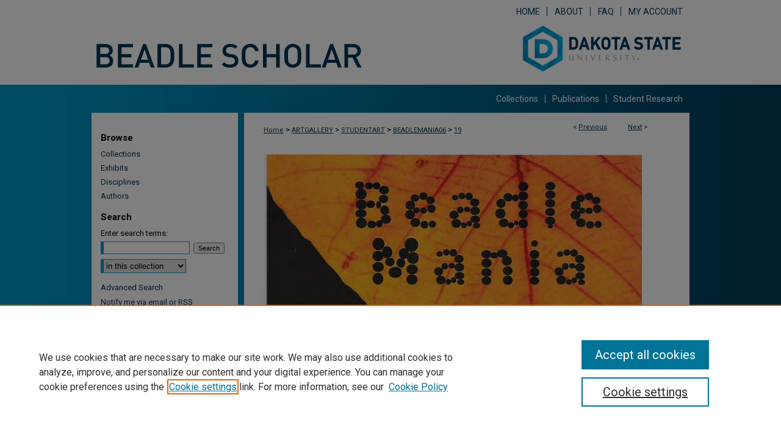

--- FILE ---
content_type: text/css
request_url: https://scholar.dsu.edu/ir-local.css
body_size: 2718
content:
/* -----------------------------------------------
bepress IR local stylesheet.
Author:   David Stienstra
Version:  November 2019
PLEASE SAVE THIS FILE LOCALLY!
----------------------------------------------- */
@import url('https://fonts.googleapis.com/css2?family=Roboto:wght@400;700&display=swap');
/* ---------------- Meta Elements ---------------- */
    /* --- Meta styles and background --- */
body {
    font: normal 13px/1.5 'Roboto', sans-serif;  /* should be medium except when fitting into a fixed container */
    background: #fff url(assets/md5images/805bf0d86dbefae24597eaa7d98effa4.png) no-repeat center top;
}
/* ---------------- Header ---------------- */
#dsu #header {
    position: relative;  /* needed for logo positioning */
  height: auto !important; /* !important overrides mbl styling */
    background: transparent;
}
#dsu #banner_image {
    display: block; /* removes descender of inline element */
    width: 980px; /* not necessary if image is sized correctly */
    height: auto !important;  /* avoids warping improperly sized header image / SUP-19994 */
}
    /* --- Logo --- */
#dsu #logo_image {
    position: absolute !important; /* !important overrides mbl styling */
    top: 0;
    right: 0;  /* change to "right:" for right aligned logo */
    width: 31.428571428% !important;  /* 240 / 980 */
    height: auto !important; /* Important avoides DC assigning incorrect height to logo image */
}
#dsu #header a#banner_link:focus img,
#dsu #header a#logo_link:focus img {
  outline: 1px dashed #000;
}
/* ---------------- Navigation ---------------- */
#dsu #navigation,
#dsu #navigation #tabs {
    height: 36px;
    overflow: hidden; /* have seen issues with tabs extending below nav container */
    white-space: nowrap;
    background: transparent;
}
#dsu #header #second-nav {
    height: 46px;
    overflow: hidden; /* have seen issues with tabs extending below nav container */
    white-space: nowrap;
    background: transparent;
}
#dsu #navigation #tabs,
#dsu #navigation #tabs ul,
#dsu #header #second-nav ul,
#dsu #navigation #tabs ul li {
    padding: 0;
    margin: 0;
}
/* Flexbox Navigation July 2018 */
#dsu #navigation #tabs,
#dsu #navigation #tabs ul,
#dsu #header #second-nav ul {
    display: flex;
    justify-content: flex-end; /* "flex-start" for left-aligned tabs, change to "flex-end" for right-aligned tabs, "center" for centered */
    width: 100%;
}
#dsu #navigation #tabs a {
  color: #003552;
  border-right: 1px solid #003552;
  text-transform: uppercase;
  margin: 11px 0;
}
#dsu #header #second-nav a {
  color: #fff;
  border-right: 1px solid #fff;
  margin: 16px 0px;
}
#dsu #navigation #tabs a,
#dsu #header #second-nav a {
    font: normal 14px 'Roboto', sans-serif;
    display: block;
    width: auto !important; /* fixes "my account" not fitting in container on page load */
    height: 14px;
    line-height: 14px;
    transition: 0.3s ease-in-out;
    background-color: transparent;
    padding: 0 11px; /* with arial bold, this fits */
}
#dsu #navigation #tabs a:hover,
#dsu #navigation #tabs a:active,
#dsu #navigation #tabs a:focus,
#dsu #header #second-nav a:hover,
#dsu #header #second-nav a:active,
#dsu #header #second-nav a:focus {
    text-decoration: underline;
}
#dsu #navigation #tabs li:first-child a { padding-left: 15px; }
#dsu #navigation #tabs li:last-child a {
    border-right: none;
}
#dsu #second-nav li:last-child a {
    border-right: none !important;
}

/* ---------------- Sidebar ---------------- */
#dsu #sidebar {
  background-color: #fff;
}
#dsu #sidebar ul#side-notify {
  padding-top: 0;
}
#dsu #sidebar h2 {
    font: bold 15px 'Roboto', sans-serif;
    color: #000;
    background: transparent;
    padding: 0;
    margin: 0;
    border: none;
}
#dsu #sidebar a {
    font: normal 13px 'Roboto', sans-serif;
    color: #003552;
    text-decoration: none;
}
#dsu #sidebar a:hover,
#dsu #sidebar a:active,
#dsu #sidebar a:focus {
    color: #000000;
    text-decoration: underline;
}
#dsu #sidebar #sidebar-search label {
    font: normal 13px 'Roboto', sans-serif;
    color: #000;
}
#dsu #sidebar #sidebar-search {
    margin-top: 8px;
    padding-left: 15px;
}
#dsu #sidebar #sidebar-search span.border { background: transparent; }
.searchbutton { cursor: pointer; } /* best practice, should move to ir-layout.css */
/* ---------------- Main Content ---------------- */
#dsu #wrapper { /* for full-length sidebar content background/elements */
    background: url(assets/md5images/1d8304a5f9820f8bc07e9777c10da131.gif) repeat-y left top;
}
/*#dsu #content { padding-top: 16px; }*/
    /* --- Breadcrumbs --- */
#dsu #main.text div.crumbs a:link,
#dsu #main.text div.crumbs a:visited {
    text-decoration: underline;
    color: #003552;
}
#dsu #main.text div.crumbs a:hover,
#dsu #main.text div.crumbs a:active,
#dsu #main.text div.crumbs a:focus {
    text-decoration: underline;
    color: #000000;
}
#dsu #dcn-home > #homepage-intro { margin: 15px 0; }
 /* adds space under full-width main-content image */
#dsu #home-page-banner { margin-bottom: 16px; }
    /* --- Headers --- */
#dsu #dcn-home > h2 {
    font: bold 21px 'Roboto', sans-serif;
}
h3 {
    margin: 0;
    text-decoration: underline; }
/* FF 55 takes parent element's color a text-deoration-color (black, usually) */
#dcn-home #cover-browse h3 { color: #003552; }
#dsu #dcn-home #cover-browse h3 a {
    font: 400 17px/1.6 'Roboto', sans-serif;
    text-decoration: none;
}
#dsu #dcn-home #cover-browse h3 a:hover,
#dsu #dcn-home #cover-browse h3 a:focus,
#dsu #dcn-home #cover-browse h3 a:active {
    text-decoration: underline;
}
    /* --- Links --- */
#dsu #main.text a:link,
#dsu #main.text a:visited {
    color: #003552; /* declared for #network-icon text */
}
#dsu #main.text a:hover,
#dsu #main.text a:active,
#dsu #main.text a:focus {
    color: #000000;
    text-decoration: underline;
}
    /* PotD / Top DL widgets */
#dsu #dcn-home .box.aag h2,
#dsu #dcn-home .box.potd h2 {
    width: 267px;
    margin: 0;
    font: bold 16px 'Roboto', sans-serif;
    border-bottom: 1px solid #009dd0;
}
#dsu #main.text .box a:link,
#dsu #main.text .box a:visited {
    font: bold 13px 'Roboto', sans-serif;
    text-decoration: none;
    border-bottom: 1px solid #009dd0;
    background: none;
}
#dsu #main.text .box a:hover,
#dsu #main.text .box a:active,
#dsu #main.text .box a:focus {
    text-decoration: underline;
}
    /* article-level text // default values 12px/13px */
#alpha .element p, #custom-fields .element p { font-size: 13px; }
#alpha .element h4, #custom-fields .element h4 { font-size: 14px; }
/* ---------------- Footer ---------------- */
#dsu #footer,
#dsu #bepress a {
    height: 104px;
    background-color: #003552; }
#dsu #footer p,
#dsu #footer p a {
    font: normal 12px/2 'Roboto', sans-serif;
    color: #fff;
    text-decoration: none;
}
#dsu #footer p:first-of-type { padding-top: 28px }
#dsu #footer p a:hover,
#dsu #footer p a:active,
#dsu #footer p a:focus {
    text-decoration: underline; }
#bepress a:focus {
      outline: 1px dashed #000;
}
#dsu #content {
    min-height: calc(100vh - 289px);  /* 310px varies by site. calculated by summing all fixed heights (header, navigation, footer, fixed margins between these elements) */
}
/* Search pages */
.legacy #dsu #wrapper:after {
    content: none; /* search pages */
}
/* ---------------- Miscellaneous fixes ---------------- */
    /* --- Advanced Search --- */
.legacy #dsu #wrapper {  background-image: none; }
/* Browse Authors accessibility fix- CSFR-2648 */
#dsu #main.text .authorbrowser p.letters a:hover,
#dsu #main.text .authorbrowser p.letters a:focus {
    background: url(/assets/azMe.jpg) bottom center no-repeat;
    color: #fff;
}
/* ---------------- Mobile ---------------- */
/*fixes bullet underline for Browse Research and Scholarship links*/
.mbl #main #cover-browse h3 { text-decoration: none; }
.mbl #dcn-home .box.aag span,
.mbl #dcn-home .box.potd span {
    display: block;
}
.mbl #dsu #main.text #dcn-home .box.aag h2,
.mbl #dsu #main.text #dcn-home .box.potd h2 {
  width: 100%;
}
header#mobile-nav {
    font-size: 0;
    line-height: 0; }
.mbl #dsu #header,
.mbl #dsu #header a#banner_link img,
.mbl #dsu #navigation {
    width: 100% !important;
}
.mbl #dsu #header #logo_image {
    position: absolute !important; /* !important overrides mbl styling */
    top: 0;
    right: 0;  /* change to "right:" for right aligned logo */
    width: 31.428571428% !important;  /* 240 / 980 */
    height: auto !important; /* Important avoides DC assigning incorrect height to logo image */
}

.mbl #dsu #second-nav {
  display: none;
}
